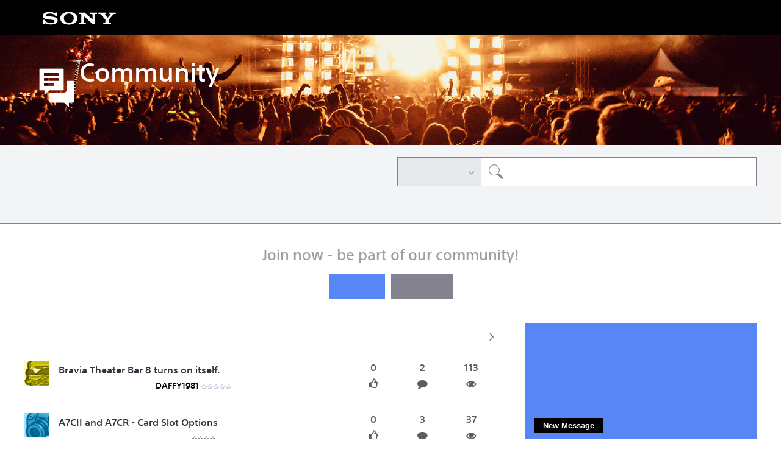

--- FILE ---
content_type: text/html; charset=UTF-8
request_url: https://community.sony.co.uk/t5/english-community/ct-p/en?pdp=rdr-hx825&cat=home-video-dvd-players-recorders&cpint=spt-footer_community
body_size: 1872
content:
<!DOCTYPE html>
<html lang="en">
<head>
    <meta charset="utf-8">
    <meta name="viewport" content="width=device-width, initial-scale=1">
    <title></title>
    <style>
        body {
            font-family: "Arial";
        }
    </style>
    <script type="text/javascript">
    window.awsWafCookieDomainList = [];
    window.gokuProps = {
"key":"AQIDAHjcYu/GjX+QlghicBgQ/7bFaQZ+m5FKCMDnO+vTbNg96AGe85MAbDryaCIv+G5hkV9fAAAAfjB8BgkqhkiG9w0BBwagbzBtAgEAMGgGCSqGSIb3DQEHATAeBglghkgBZQMEAS4wEQQMfqv/41xp8mxCyZaoAgEQgDtphphf91j3ohtIdrkcZhOjtKVdO6T7EOagds3zsYaLwQPIN8cNivfF/va6SSQpupzbviLhd9a0ZTvohw==",
          "iv":"D549rAHrWwAAAMoY",
          "context":"dkdl7lCP3j7+xGg+aIcS8EfIaAjj7d5rGKtkvj2ikIR7S6+T8C+6mPpYVsu5y4BmUxskHAcIDFeP/pf2JFCBiGKu4N3Zq1shE/Xh0+oowa1k8qEfs4VKeINTYzV1Q6AaqyvQAbuJHExGjryZmwIsURhKUeEcegIVO57ob7qXckXbXmr4oYRTuNa3rby9iiezJt6Fgo8HTQLF03fAIiXgT57j/1kE7jDZuAfTU6Jchwnfx6Av4aawuNl2UL8QckTK2RHzkpNZlYGWxshxbazSXoAxA/bAkVhQsD6W2pt48iijX4ikEofsVy2GZdNqPQWwpr1noX6+9Zw1iGGn1MzYT5x/2ejJUf/+OAxPkhXi1o1gKM/rmpCL6PwV9Vp8bTgRf8to+LT+uqUff1RBRo1jZXKRXKPgGzlo"
};
    </script>
    <script src="https://bc0439715fa6.967eb88d.us-east-2.token.awswaf.com/bc0439715fa6/744b74082642/289c7835844d/challenge.js"></script>
</head>
<body>
    <div id="challenge-container"></div>
    <script type="text/javascript">
        AwsWafIntegration.saveReferrer();
        AwsWafIntegration.checkForceRefresh().then((forceRefresh) => {
            if (forceRefresh) {
                AwsWafIntegration.forceRefreshToken().then(() => {
                    window.location.reload(true);
                });
            } else {
                AwsWafIntegration.getToken().then(() => {
                    window.location.reload(true);
                });
            }
        });
    </script>
    <noscript>
        <h1>JavaScript is disabled</h1>
        In order to continue, we need to verify that you're not a robot.
        This requires JavaScript. Enable JavaScript and then reload the page.
    </noscript>
</body>
</html>